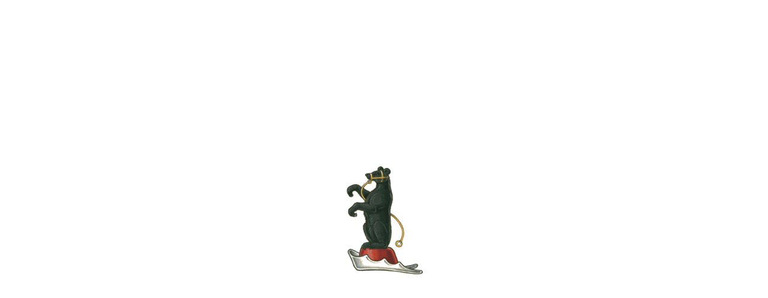

--- FILE ---
content_type: text/html
request_url: http://hilltophouse.email/
body_size: 381
content:
<!DOCTYPE html PUBLIC "-//W3C//DTD XHTML 1.0 Frameset//EN" "http://www.w3.org/TR/xhtml1/DTD/xhtml1-frameset.dtd">

<html>
<head>
<title>Hilltop House</title>
<meta name="keywords" content="Hilltop House" />
<meta name="description" content="Hilltop House" />
<meta http-equiv="content-type" content="text/html; charset=UTF-8" />
</head>
<frameset rows="100%">
<frame src="http://www.directly2u.co.uk/barhamlaw/index.htm" title="Hilltop House" frameborder="0" noresize="noresize"/>
<noframes>
<body>
<h1>Hilltop House</h1>
<p><a href="http://www.directly2u.co.uk/barhamlaw/index.htm">http://hilltophouse.email/</a></p>
</body>
</noframes>
</frameset>
</html>


--- FILE ---
content_type: text/html
request_url: http://www.directly2u.co.uk/barhamlaw/index.htm
body_size: 275
content:
<html>

<head>
<meta http-equiv="Content-Language" content="en-gb">
<meta http-equiv="Content-Type" content="text/html; charset=windows-1252">
<title>Barham Law</title>
</head>

<body>

<table width="100%"height="100%">
  <tr>
    <td width="33%" height="33%">&nbsp;</td>
    <td width="34%" height="34%">&nbsp;</td>
    <td width="33%" height="33%">&nbsp;</td>
  </tr>
  <tr>
    <td width="33%" height="33%">&nbsp;</td>
    <td width="34%" height="34%" align="center"><img border="0" src="logo.gif" width="128" height="181"></td>
    <td width="33%" height="33%">&nbsp;</td>
  </tr>
  <tr>
    <td width="33%" height="33%">&nbsp;</td>
    <td width="34%" height="34%">&nbsp;</td>
    <td width="33%" height="33%">&nbsp;</td>
  </tr>
</table>

</body>

</html>
